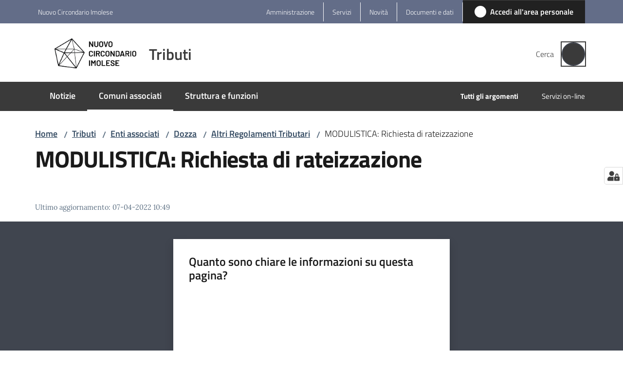

--- FILE ---
content_type: text/css; charset=UTF-8
request_url: https://www.nuovocircondarioimolese.it/static/css/subsites-tributi.70737bfe.chunk.css
body_size: 7359
content:
.primary-bg{background-color:#3954cc!important}.primary-color{color:#3954cc!important}.primary-border-color,.primary-border-color.border{border-color:#3954cc!important}.white-bg{background-color:#fff!important}.white-color{color:#fff!important}.white-border-color-,.white-border-color-.border{border-color:#fff!important}.primary-bg-a1{background-color:#fafafc!important}.primary-color-a1{color:#fafafc!important}.primary-border-color-a1,.primary-border-color-a1.border{border-color:#fafafc!important}.primary-bg-a2{background-color:#d7dcf5!important}.primary-color-a2{color:#d7dcf5!important}.primary-border-color-a2,.primary-border-color-a2.border{border-color:#d7dcf5!important}.primary-bg-a3{background-color:#abb7eb!important}.primary-color-a3{color:#abb7eb!important}.primary-border-color-a3,.primary-border-color-a3.border{border-color:#abb7eb!important}.primary-bg-a4{background-color:#8293e0!important}.primary-color-a4{color:#8293e0!important}.primary-border-color-a4,.primary-border-color-a4.border{border-color:#8293e0!important}.primary-bg-a5{background-color:#5c72d6!important}.primary-color-a5{color:#5c72d6!important}.primary-border-color-a5,.primary-border-color-a5.border{border-color:#5c72d6!important}.primary-bg-a6{background-color:#3954cc!important}.primary-color-a6{color:#3954cc!important}.primary-border-color-a6,.primary-border-color-a6.border{border-color:#3954cc!important}.primary-bg-a7{background-color:#324ab3!important}.primary-color-a7{color:#324ab3!important}.primary-border-color-a7,.primary-border-color-a7.border{border-color:#324ab3!important}.primary-bg-a8{background-color:#2b3f99!important}.primary-color-a8{color:#2b3f99!important}.primary-border-color-a8,.primary-border-color-a8.border{border-color:#2b3f99!important}.primary-bg-a9{background-color:#243580!important}.primary-color-a9{color:#243580!important}.primary-border-color-a9,.primary-border-color-a9.border{border-color:#243580!important}.primary-bg-a10{background-color:#1d2a66!important}.primary-color-a10{color:#1d2a66!important}.primary-border-color-a10,.primary-border-color-a10.border{border-color:#1d2a66!important}.primary-bg-a11{background-color:#15204d!important}.primary-color-a11{color:#15204d!important}.primary-border-color-a11,.primary-border-color-a11.border{border-color:#15204d!important}.primary-bg-a12{background-color:#0e1533!important}.primary-color-a12{color:#0e1533!important}.primary-border-color-a12,.primary-border-color-a12.border{border-color:#0e1533!important}.primary-bg-b1{background-color:#3954cc!important}.primary-color-b1{color:#3954cc!important}.primary-border-color-b1,.primary-border-color-b1.border{border-color:#3954cc!important}.primary-bg-b2{background-color:#4458b3!important}.primary-color-b2{color:#4458b3!important}.primary-border-color-b2,.primary-border-color-b2.border{border-color:#4458b3!important}.primary-bg-b3{background-color:#495899!important}.primary-color-b3{color:#495899!important}.primary-border-color-b3,.primary-border-color-b3.border{border-color:#495899!important}.primary-bg-b4{background-color:#4a547f!important}.primary-color-b4{color:#4a547f!important}.primary-border-color-b4,.primary-border-color-b4.border{border-color:#4a547f!important}.primary-bg-b5{background-color:#454b66!important}.primary-color-b5{color:#454b66!important}.primary-border-color-b5,.primary-border-color-b5.border{border-color:#454b66!important}.primary-bg-b6{background-color:#3c3f4d!important}.primary-color-b6{color:#3c3f4d!important}.primary-border-color-b6,.primary-border-color-b6.border{border-color:#3c3f4d!important}.primary-bg-b7{background-color:#2d2e33!important}.primary-color-b7{color:#2d2e33!important}.primary-border-color-b7,.primary-border-color-b7.border{border-color:#2d2e33!important}.primary-bg-b8{background-color:#191919!important}.primary-color-b8{color:#191919!important}.primary-border-color-b8,.primary-border-color-b8.border{border-color:#191919!important}.primary-bg-c1{background-color:#e3e6f5!important}.primary-color-c1{color:#e3e6f5!important}.primary-border-color-c1,.primary-border-color-c1.border{border-color:#e3e6f5!important}.primary-bg-c2{background-color:#d2d8f5!important}.primary-color-c2{color:#d2d8f5!important}.primary-border-color-c2,.primary-border-color-c2.border{border-color:#d2d8f5!important}.primary-bg-c3{background-color:#c0caf5!important}.primary-color-c3{color:#c0caf5!important}.primary-border-color-c3,.primary-border-color-c3.border{border-color:#c0caf5!important}.primary-bg-c4{background-color:#aebbf5!important}.primary-color-c4{color:#aebbf5!important}.primary-border-color-c4,.primary-border-color-c4.border{border-color:#aebbf5!important}.primary-bg-c5{background-color:#9dadf5!important}.primary-color-c5{color:#9dadf5!important}.primary-border-color-c5,.primary-border-color-c5.border{border-color:#9dadf5!important}.primary-bg-c6{background-color:#8b9ef5!important}.primary-color-c6{color:#8b9ef5!important}.primary-border-color-c6,.primary-border-color-c6.border{border-color:#8b9ef5!important}.primary-bg-c7{background-color:#7990f5!important}.primary-color-c7{color:#7990f5!important}.primary-border-color-c7,.primary-border-color-c7.border{border-color:#7990f5!important}.primary-bg-c8{background-color:#6882f5!important}.primary-color-c8{color:#6882f5!important}.primary-border-color-c8,.primary-border-color-c8.border{border-color:#6882f5!important}.primary-bg-c9{background-color:#5673f5!important}.primary-color-c9{color:#5673f5!important}.primary-border-color-c9,.primary-border-color-c9.border{border-color:#5673f5!important}.primary-bg-c10{background-color:#4565f5!important}.primary-color-c10{color:#4565f5!important}.primary-border-color-c10,.primary-border-color-c10.border{border-color:#4565f5!important}.primary-bg-c11{background-color:#3f5ce0!important}.primary-color-c11{color:#3f5ce0!important}.primary-border-color-c11,.primary-border-color-c11.border{border-color:#3f5ce0!important}.primary-bg-c12{background-color:#3954cc!important}.primary-color-c12{color:#3954cc!important}.primary-border-color-c12,.primary-border-color-c12.border{border-color:#3954cc!important}.analogue-1-bg{background-color:#3126ff!important}.analogue-1-color{color:#3126ff!important}.analogue-1-border-color-,.analogue-1-border-color-.border{border-color:#3126ff!important}.analogue-1-bg-a1{background-color:#e7e5ff!important}.analogue-1-color-a1{color:#e7e5ff!important}.analogue-1-border-color-a1,.analogue-1-border-color-a1.border{border-color:#e7e5ff!important}.analogue-1-bg-a2{background-color:#bbb8f5!important}.analogue-1-color-a2{color:#bbb8f5!important}.analogue-1-border-color-a2,.analogue-1-border-color-a2.border{border-color:#bbb8f5!important}.analogue-1-bg-a3{background-color:#918deb!important}.analogue-1-color-a3{color:#918deb!important}.analogue-1-border-color-a3,.analogue-1-border-color-a3.border{border-color:#918deb!important}.analogue-1-bg-a4{background-color:#6b65e0!important}.analogue-1-color-a4{color:#6b65e0!important}.analogue-1-border-color-a4,.analogue-1-border-color-a4.border{border-color:#6b65e0!important}.analogue-1-bg-a5{background-color:#4840d6!important}.analogue-1-color-a5{color:#4840d6!important}.analogue-1-border-color-a5,.analogue-1-border-color-a5.border{border-color:#4840d6!important}.analogue-1-bg-a6{background-color:#271fcc!important}.analogue-1-color-a6{color:#271fcc!important}.analogue-1-border-color-a6,.analogue-1-border-color-a6.border{border-color:#271fcc!important}.analogue-1-bg-a7{background-color:#221bb3!important}.analogue-1-color-a7{color:#221bb3!important}.analogue-1-border-color-a7,.analogue-1-border-color-a7.border{border-color:#221bb3!important}.analogue-1-bg-a8{background-color:#1d1799!important}.analogue-1-color-a8{color:#1d1799!important}.analogue-1-border-color-a8,.analogue-1-border-color-a8.border{border-color:#1d1799!important}.analogue-1-bg-a9{background-color:#191380!important}.analogue-1-color-a9{color:#191380!important}.analogue-1-border-color-a9,.analogue-1-border-color-a9.border{border-color:#191380!important}.analogue-1-bg-a10{background-color:#140f66!important}.analogue-1-color-a10{color:#140f66!important}.analogue-1-border-color-a10,.analogue-1-border-color-a10.border{border-color:#140f66!important}.analogue-1-bg-a11{background-color:#0f0b4d!important}.analogue-1-color-a11{color:#0f0b4d!important}.analogue-1-border-color-a11,.analogue-1-border-color-a11.border{border-color:#0f0b4d!important}.analogue-1-bg-a12{background-color:#0a0833!important}.analogue-1-color-a12{color:#0a0833!important}.analogue-1-border-color-a12,.analogue-1-border-color-a12.border{border-color:#0a0833!important}.analogue-2-bg{background-color:#0bd9d2!important}.analogue-2-color{color:#0bd9d2!important}.analogue-2-border-color-,.analogue-2-border-color-.border{border-color:#0bd9d2!important}.analogue-2-bg-a1{background-color:#ccfffd!important}.analogue-2-color-a1{color:#ccfffd!important}.analogue-2-border-color-a1,.analogue-2-border-color-a1.border{border-color:#ccfffd!important}.analogue-2-bg-a2{background-color:#9ff5f2!important}.analogue-2-color-a2{color:#9ff5f2!important}.analogue-2-border-color-a2,.analogue-2-border-color-a2.border{border-color:#9ff5f2!important}.analogue-2-bg-a3{background-color:#75ebe7!important}.analogue-2-color-a3{color:#75ebe7!important}.analogue-2-border-color-a3,.analogue-2-border-color-a3.border{border-color:#75ebe7!important}.analogue-2-bg-a4{background-color:#4fe0dc!important}.analogue-2-color-a4{color:#4fe0dc!important}.analogue-2-border-color-a4,.analogue-2-border-color-a4.border{border-color:#4fe0dc!important}.analogue-2-bg-a5{background-color:#2bd6d0!important}.analogue-2-color-a5{color:#2bd6d0!important}.analogue-2-border-color-a5,.analogue-2-border-color-a5.border{border-color:#2bd6d0!important}.analogue-2-bg-a6{background-color:#0accc6!important}.analogue-2-color-a6{color:#0accc6!important}.analogue-2-border-color-a6,.analogue-2-border-color-a6.border{border-color:#0accc6!important}.analogue-2-bg-a7{background-color:#09b3ad!important}.analogue-2-color-a7{color:#09b3ad!important}.analogue-2-border-color-a7,.analogue-2-border-color-a7.border{border-color:#09b3ad!important}.analogue-2-bg-a8{background-color:#089994!important}.analogue-2-color-a8{color:#089994!important}.analogue-2-border-color-a8,.analogue-2-border-color-a8.border{border-color:#089994!important}.analogue-2-bg-a9{background-color:#06807b!important}.analogue-2-color-a9{color:#06807b!important}.analogue-2-border-color-a9,.analogue-2-border-color-a9.border{border-color:#06807b!important}.analogue-2-bg-a10{background-color:#056663!important}.analogue-2-color-a10{color:#056663!important}.analogue-2-border-color-a10,.analogue-2-border-color-a10.border{border-color:#056663!important}.analogue-2-bg-a11{background-color:#044d4a!important}.analogue-2-color-a11{color:#044d4a!important}.analogue-2-border-color-a11,.analogue-2-border-color-a11.border{border-color:#044d4a!important}.analogue-2-bg-a12{background-color:#033331!important}.analogue-2-color-a12{color:#033331!important}.analogue-2-border-color-a12,.analogue-2-border-color-a12.border{border-color:#033331!important}.complementary-1-bg{background-color:#f73e5a!important}.complementary-1-color{color:#f90!important}.complementary-1-border-color-,.complementary-1-border-color-.border{border-color:#f73e5a!important}.complementary-1-bg-a1{background-color:#fffcfd!important}.complementary-1-color-a1{color:#fffcfd!important}.complementary-1-border-color-a1,.complementary-1-border-color-a1.border{border-color:#fffcfd!important}.complementary-1-bg-a2{background-color:#f5d0d6!important}.complementary-1-color-a2{color:#f5d0d6!important}.complementary-1-border-color-a2,.complementary-1-border-color-a2.border{border-color:#f5d0d6!important}.complementary-1-bg-a3{background-color:#eba4af!important}.complementary-1-color-a3{color:#eba4af!important}.complementary-1-border-color-a3,.complementary-1-border-color-a3.border{border-color:#eba4af!important}.complementary-1-bg-a4{background-color:#e07b8b!important}.complementary-1-color-a4{color:#e07b8b!important}.complementary-1-border-color-a4,.complementary-1-border-color-a4.border{border-color:#e07b8b!important}.complementary-1-bg-a5{background-color:#d65669!important}.complementary-1-color-a5{color:#d65669!important}.complementary-1-border-color-a5,.complementary-1-border-color-a5.border{border-color:#d65669!important}.complementary-1-bg-a6{background-color:#cc334a!important}.complementary-1-color-a6{color:#cc334a!important}.complementary-1-border-color-a6,.complementary-1-border-color-a6.border{border-color:#cc334a!important}.complementary-1-bg-a7{background-color:#b32d41!important}.complementary-1-color-a7{color:#b32d41!important}.complementary-1-border-color-a7,.complementary-1-border-color-a7.border{border-color:#b32d41!important}.complementary-1-bg-a8{background-color:#992637!important}.complementary-1-color-a8{color:#992637!important}.complementary-1-border-color-a8,.complementary-1-border-color-a8.border{border-color:#992637!important}.complementary-1-bg-a9{background-color:#80202e!important}.complementary-1-color-a9{color:#80202e!important}.complementary-1-border-color-a9,.complementary-1-border-color-a9.border{border-color:#80202e!important}.complementary-1-bg-a10{background-color:#661925!important}.complementary-1-color-a10{color:#661925!important}.complementary-1-border-color-a10,.complementary-1-border-color-a10.border{border-color:#661925!important}.complementary-1-bg-a11{background-color:#4d131c!important}.complementary-1-color-a11{color:#4d131c!important}.complementary-1-border-color-a11,.complementary-1-border-color-a11.border{border-color:#4d131c!important}.complementary-1-bg-a12{background-color:#330d12!important}.complementary-1-color-a12{color:#330d12!important}.complementary-1-border-color-a12,.complementary-1-border-color-a12.border{border-color:#330d12!important}.complementary-2-bg{background-color:#f90!important}.complementary-2-color{color:#f90!important}.complementary-2-border-color-,.complementary-2-border-color-.border{border-color:#f90!important}.complementary-2-bg-a1{background-color:#ffe6bf!important}.complementary-2-color-a1{color:#ffe6bf!important}.complementary-2-border-color-a1,.complementary-2-border-color-a1.border{border-color:#ffe6bf!important}.complementary-2-bg-a2{background-color:#f5ce93!important}.complementary-2-color-a2{color:#f5ce93!important}.complementary-2-border-color-a2,.complementary-2-border-color-a2.border{border-color:#f5ce93!important}.complementary-2-bg-a3{background-color:#ebb76a!important}.complementary-2-color-a3{color:#ebb76a!important}.complementary-2-border-color-a3,.complementary-2-border-color-a3.border{border-color:#ebb76a!important}.complementary-2-bg-a4{background-color:#e0a243!important}.complementary-2-color-a4{color:#e0a243!important}.complementary-2-border-color-a4,.complementary-2-border-color-a4.border{border-color:#e0a243!important}.complementary-2-bg-a5{background-color:#d68d20!important}.complementary-2-color-a5{color:#d68d20!important}.complementary-2-border-color-a5,.complementary-2-border-color-a5.border{border-color:#d68d20!important}.complementary-2-bg-a6{background-color:#cc7a00!important}.complementary-2-color-a6{color:#cc7a00!important}.complementary-2-border-color-a6,.complementary-2-border-color-a6.border{border-color:#cc7a00!important}.complementary-2-bg-a7{background-color:#b36b00!important}.complementary-2-color-a7{color:#b36b00!important}.complementary-2-border-color-a7,.complementary-2-border-color-a7.border{border-color:#b36b00!important}.complementary-2-bg-a8{background-color:#995c00!important}.complementary-2-color-a8{color:#995c00!important}.complementary-2-border-color-a8,.complementary-2-border-color-a8.border{border-color:#995c00!important}.complementary-2-bg-a9{background-color:#804d00!important}.complementary-2-color-a9{color:#804d00!important}.complementary-2-border-color-a9,.complementary-2-border-color-a9.border{border-color:#804d00!important}.complementary-2-bg-a10{background-color:#663d00!important}.complementary-2-color-a10{color:#663d00!important}.complementary-2-border-color-a10,.complementary-2-border-color-a10.border{border-color:#663d00!important}.complementary-2-bg-a11{background-color:#4d2e00!important}.complementary-2-color-a11{color:#4d2e00!important}.complementary-2-border-color-a11,.complementary-2-border-color-a11.border{border-color:#4d2e00!important}.complementary-2-bg-a12{background-color:#331f00!important}.complementary-2-color-a12{color:#331f00!important}.complementary-2-border-color-a12,.complementary-2-border-color-a12.border{border-color:#331f00!important}.complementary-3-bg{background-color:#00cf86!important}.complementary-3-color{color:#00cf86!important}.complementary-3-border-color-,.complementary-3-border-color-.border{border-color:#00cf86!important}.complementary-3-bg-a1{background-color:#bfffe9!important}.complementary-3-color-a1{color:#bfffe9!important}.complementary-3-border-color-a1,.complementary-3-border-color-a1.border{border-color:#bfffe9!important}.complementary-3-bg-a2{background-color:#93f5d3!important}.complementary-3-color-a2{color:#93f5d3!important}.complementary-3-border-color-a2,.complementary-3-border-color-a2.border{border-color:#93f5d3!important}.complementary-3-bg-a3{background-color:#6aebbd!important}.complementary-3-color-a3{color:#6aebbd!important}.complementary-3-border-color-a3,.complementary-3-border-color-a3.border{border-color:#6aebbd!important}.complementary-3-bg-a4{background-color:#43e0a9!important}.complementary-3-color-a4{color:#43e0a9!important}.complementary-3-border-color-a4,.complementary-3-border-color-a4.border{border-color:#43e0a9!important}.complementary-3-bg-a5{background-color:#20d696!important}.complementary-3-color-a5{color:#20d696!important}.complementary-3-border-color-a5,.complementary-3-border-color-a5.border{border-color:#20d696!important}.complementary-3-bg-a6{background-color:#00cc85!important}.complementary-3-color-a6{color:#00cc85!important}.complementary-3-border-color-a6,.complementary-3-border-color-a6.border{border-color:#00cc85!important}.complementary-3-bg-a7{background-color:#00b374!important}.complementary-3-color-a7{color:#00b374!important}.complementary-3-border-color-a7,.complementary-3-border-color-a7.border{border-color:#00b374!important}.complementary-3-bg-a8{background-color:#009963!important}.complementary-3-color-a8{color:#009963!important}.complementary-3-border-color-a8,.complementary-3-border-color-a8.border{border-color:#009963!important}.complementary-3-bg-a9{background-color:#008053!important}.complementary-3-color-a9{color:#008053!important}.complementary-3-border-color-a9,.complementary-3-border-color-a9.border{border-color:#008053!important}.complementary-3-bg-a10{background-color:#006642!important}.complementary-3-color-a10{color:#006642!important}.complementary-3-border-color-a10,.complementary-3-border-color-a10.border{border-color:#006642!important}.complementary-3-bg-a11{background-color:#004d32!important}.complementary-3-color-a11{color:#004d32!important}.complementary-3-border-color-a11,.complementary-3-border-color-a11.border{border-color:#004d32!important}.complementary-3-bg-a12{background-color:#003321!important}.complementary-3-color-a12{color:#003321!important}.complementary-3-border-color-a12,.complementary-3-border-color-a12.border{border-color:#003321!important}.analogue-1-bg-b1{background-color:#3126ff!important}.analogue-1-color-b1{color:#3126ff!important}.analogue-1-border-color-b1,.analogue-1-border-color-b1.border{border-color:#3126ff!important}.analogue-1-bg-b2{background-color:#4239e6!important}.analogue-1-color-b2{color:#4239e6!important}.analogue-1-border-color-b2,.analogue-1-border-color-b2.border{border-color:#4239e6!important}.analogue-1-bg-b3{background-color:#4e47cc!important}.analogue-1-color-b3{color:#4e47cc!important}.analogue-1-border-color-b3,.analogue-1-border-color-b3.border{border-color:#4e47cc!important}.analogue-1-bg-b4{background-color:#5550b2!important}.analogue-1-color-b4{color:#5550b2!important}.analogue-1-border-color-b4,.analogue-1-border-color-b4.border{border-color:#5550b2!important}.analogue-1-bg-b5{background-color:#585499!important}.analogue-1-color-b5{color:#585499!important}.analogue-1-border-color-b5,.analogue-1-border-color-b5.border{border-color:#585499!important}.analogue-1-bg-b6{background-color:#55537f!important}.analogue-1-color-b6{color:#55537f!important}.analogue-1-border-color-b6,.analogue-1-border-color-b6.border{border-color:#55537f!important}.analogue-1-bg-b7{background-color:#4e4d66!important}.analogue-1-color-b7{color:#4e4d66!important}.analogue-1-border-color-b7,.analogue-1-border-color-b7.border{border-color:#4e4d66!important}.analogue-1-bg-b8{background-color:#42414c!important}.analogue-1-color-b8{color:#42414c!important}.analogue-1-border-color-b8,.analogue-1-border-color-b8.border{border-color:#42414c!important}.analogue-2-bg-b1{background-color:#0bd9d2!important}.analogue-2-color-b1{color:#0bd9d2!important}.analogue-2-border-color-b1,.analogue-2-border-color-b1.border{border-color:#0bd9d2!important}.analogue-2-bg-b2{background-color:#1dbfba!important}.analogue-2-color-b2{color:#1dbfba!important}.analogue-2-border-color-b2,.analogue-2-border-color-b2.border{border-color:#1dbfba!important}.analogue-2-bg-b3{background-color:#29a6a2!important}.analogue-2-color-b3{color:#29a6a2!important}.analogue-2-border-color-b3,.analogue-2-border-color-b3.border{border-color:#29a6a2!important}.analogue-2-bg-b4{background-color:#318c89!important}.analogue-2-color-b4{color:#318c89!important}.analogue-2-border-color-b4,.analogue-2-border-color-b4.border{border-color:#318c89!important}.analogue-2-bg-b5{background-color:#347371!important}.analogue-2-color-b5{color:#347371!important}.analogue-2-border-color-b5,.analogue-2-border-color-b5.border{border-color:#347371!important}.analogue-2-bg-b6{background-color:#315958!important}.analogue-2-color-b6{color:#315958!important}.analogue-2-border-color-b6,.analogue-2-border-color-b6.border{border-color:#315958!important}.analogue-2-bg-b7{background-color:#29403f!important}.analogue-2-color-b7{color:#29403f!important}.analogue-2-border-color-b7,.analogue-2-border-color-b7.border{border-color:#29403f!important}.analogue-2-bg-b8{background-color:#1d2626!important}.analogue-2-color-b8{color:#1d2626!important}.analogue-2-border-color-b8,.analogue-2-border-color-b8.border{border-color:#1d2626!important}.complementary-1-bg-b1{background-color:#f73e5a!important}.complementary-1-color-b1{color:#f73e5a!important}.complementary-1-border-color-b1,.complementary-1-border-color-b1.border{border-color:#f73e5a!important}.complementary-1-bg-b2{background-color:#de4e63!important}.complementary-1-color-b2{color:#de4e63!important}.complementary-1-border-color-b2,.complementary-1-border-color-b2.border{border-color:#de4e63!important}.complementary-1-bg-b3{background-color:#c45869!important}.complementary-1-color-b3{color:#c45869!important}.complementary-1-border-color-b3,.complementary-1-border-color-b3.border{border-color:#c45869!important}.complementary-1-bg-b4{background-color:#ab5e69!important}.complementary-1-color-b4{color:#ab5e69!important}.complementary-1-border-color-b4,.complementary-1-border-color-b4.border{border-color:#ab5e69!important}.complementary-1-bg-b5{background-color:#915e66!important}.complementary-1-color-b5{color:#915e66!important}.complementary-1-border-color-b5,.complementary-1-border-color-b5.border{border-color:#915e66!important}.complementary-1-bg-b6{background-color:#785a5e!important}.complementary-1-color-b6{color:#785a5e!important}.complementary-1-border-color-b6,.complementary-1-border-color-b6.border{border-color:#785a5e!important}.complementary-1-bg-b7{background-color:#5e5052!important}.complementary-1-color-b7{color:#5e5052!important}.complementary-1-border-color-b7,.complementary-1-border-color-b7.border{border-color:#5e5052!important}.complementary-1-bg-b8{background-color:#454142!important}.complementary-1-color-b8{color:#454142!important}.complementary-1-border-color-b8,.complementary-1-border-color-b8.border{border-color:#454142!important}.complementary-2-bg-b1{background-color:#f90!important}.complementary-2-color-b1{color:#f90!important}.complementary-2-border-color-b1,.complementary-2-border-color-b1.border{border-color:#f90!important}.complementary-2-bg-b2{background-color:#e69317!important}.complementary-2-color-b2{color:#e69317!important}.complementary-2-border-color-b2,.complementary-2-border-color-b2.border{border-color:#e69317!important}.complementary-2-bg-b3{background-color:#cc8b29!important}.complementary-2-color-b3{color:#cc8b29!important}.complementary-2-border-color-b3,.complementary-2-border-color-b3.border{border-color:#cc8b29!important}.complementary-2-bg-b4{background-color:#b38136!important}.complementary-2-color-b4{color:#b38136!important}.complementary-2-border-color-b4,.complementary-2-border-color-b4.border{border-color:#b38136!important}.complementary-2-bg-b5{background-color:#99743d!important}.complementary-2-color-b5{color:#99743d!important}.complementary-2-border-color-b5,.complementary-2-border-color-b5.border{border-color:#99743d!important}.complementary-2-bg-b6{background-color:#7f6640!important}.complementary-2-color-b6{color:#7f6640!important}.complementary-2-border-color-b6,.complementary-2-border-color-b6.border{border-color:#7f6640!important}.complementary-2-bg-b7{background-color:#66563d!important}.complementary-2-color-b7{color:#66563d!important}.complementary-2-border-color-b7,.complementary-2-border-color-b7.border{border-color:#66563d!important}.complementary-2-bg-b8{background-color:#4c4336!important}.complementary-2-color-b8{color:#4c4336!important}.complementary-2-border-color-b8,.complementary-2-border-color-b8.border{border-color:#4c4336!important}.complementary-3-bg-b1{background-color:#00cf86!important}.complementary-3-color-b1{color:#00cf86!important}.complementary-3-border-color-b1,.complementary-3-border-color-b1.border{border-color:#00cf86!important}.complementary-3-bg-b2{background-color:#12b57c!important}.complementary-3-color-b2{color:#12b57c!important}.complementary-3-border-color-b2,.complementary-3-border-color-b2.border{border-color:#12b57c!important}.complementary-3-bg-b3{background-color:#1f9c70!important}.complementary-3-color-b3{color:#1f9c70!important}.complementary-3-border-color-b3,.complementary-3-border-color-b3.border{border-color:#1f9c70!important}.complementary-3-bg-b4{background-color:#278262!important}.complementary-3-color-b4{color:#278262!important}.complementary-3-border-color-b4,.complementary-3-border-color-b4.border{border-color:#278262!important}.complementary-3-bg-b5{background-color:#2a6953!important}.complementary-3-color-b5{color:#2a6953!important}.complementary-3-border-color-b5,.complementary-3-border-color-b5.border{border-color:#2a6953!important}.complementary-3-bg-b6{background-color:#284f41!important}.complementary-3-color-b6{color:#284f41!important}.complementary-3-border-color-b6,.complementary-3-border-color-b6.border{border-color:#284f41!important}.complementary-3-bg-b7{background-color:#20362e!important}.complementary-3-color-b7{color:#20362e!important}.complementary-3-border-color-b7,.complementary-3-border-color-b7.border{border-color:#20362e!important}.complementary-3-bg-b8{background-color:#141c19!important}.complementary-3-color-b8{color:#141c19!important}.complementary-3-border-color-b8,.complementary-3-border-color-b8.border{border-color:#141c19!important}.neutral-1-bg{background-color:#17324d!important}.neutral-1-color{color:#17324d!important}.neutral-1-border-color-,.neutral-1-border-color-.border{border-color:#17324d!important}.neutral-1-bg-a1{background-color:#ebeced!important}.neutral-1-color-a1{color:#ebeced!important}.neutral-1-border-color-a1,.neutral-1-border-color-a1.border{border-color:#ebeced!important}.neutral-1-bg-a2{background-color:#d9dadb!important}.neutral-1-color-a2{color:#d9dadb!important}.neutral-1-border-color-a2,.neutral-1-border-color-a2.border{border-color:#d9dadb!important}.neutral-1-bg-a3{background-color:#c5c7c9!important}.neutral-1-color-a3{color:#c5c7c9!important}.neutral-1-border-color-a3,.neutral-1-border-color-a3.border{border-color:#c5c7c9!important}.neutral-1-bg-a4{background-color:#adb2b8!important}.neutral-1-color-a4{color:#adb2b8!important}.neutral-1-border-color-a4,.neutral-1-border-color-a4.border{border-color:#adb2b8!important}.neutral-1-bg-a5{background-color:#959da6!important}.neutral-1-color-a5{color:#959da6!important}.neutral-1-border-color-a5,.neutral-1-border-color-a5.border{border-color:#959da6!important}.neutral-1-bg-a6{background-color:#768594!important}.neutral-1-color-a6{color:#768594!important}.neutral-1-border-color-a6,.neutral-1-border-color-a6.border{border-color:#768594!important}.neutral-1-bg-a7{background-color:#5b6f82!important}.neutral-1-color-a7{color:#5b6f82!important}.neutral-1-border-color-a7,.neutral-1-border-color-a7.border{border-color:#5b6f82!important}.neutral-1-bg-a8{background-color:#435a70!important}.neutral-1-color-a8{color:#435a70!important}.neutral-1-border-color-a8,.neutral-1-border-color-a8.border{border-color:#435a70!important}.neutral-1-bg-a9{background-color:#2f475e!important}.neutral-1-color-a9{color:#2f475e!important}.neutral-1-border-color-a9,.neutral-1-border-color-a9.border{border-color:#2f475e!important}.neutral-1-bg-a10{background-color:#17324d!important}.neutral-1-color-a10{color:#17324d!important}.neutral-1-border-color-a10,.neutral-1-border-color-a10.border{border-color:#17324d!important}.neutral-2-bg{background-color:#e6ecf2!important}.neutral-2-color{color:#e6ecf2!important}.neutral-2-border-color-{border-color:#e6ecf2}.neutral-2-bg-b1{background-color:#e6ecf2!important}.neutral-2-color-b1{color:#e6ecf2!important}.neutral-2-border-color-b1,.neutral-2-border-color-b1.border{border-color:#e6ecf2!important}.neutral-2-bg-b2{background-color:#c2c7cc!important}.neutral-2-color-b2{color:#c2c7cc!important}.neutral-2-border-color-b2,.neutral-2-border-color-b2.border{border-color:#c2c7cc!important}.neutral-2-bg-b3{background-color:#9da2a6!important}.neutral-2-color-b3{color:#9da2a6!important}.neutral-2-border-color-b3,.neutral-2-border-color-b3.border{border-color:#9da2a6!important}.neutral-2-bg-b4{background-color:#797c7f!important}.neutral-2-color-b4{color:#797c7f!important}.neutral-2-border-color-b4,.neutral-2-border-color-b4.border{border-color:#797c7f!important}.neutral-2-bg-b5{background-color:#565759!important}.neutral-2-color-b5{color:#565759!important}.neutral-2-border-color-b5,.neutral-2-border-color-b5.border{border-color:#565759!important}.neutral-2-bg-b6{background-color:#2f3133!important}.neutral-2-color-b6{color:#2f3133!important}.neutral-2-border-color-b6,.neutral-2-border-color-b6.border{border-color:#2f3133!important}.neutral-2-bg-b7{background-color:#0c0c0d!important}.neutral-2-color-b7{color:#0c0c0d!important}.neutral-2-border-color-b7,.neutral-2-border-color-b7.border{border-color:#0c0c0d!important}.neutral-2-bg-a1{background-color:#e6ecf2!important}.neutral-2-color-a1{color:#e6ecf2!important}.neutral-2-border-color-a1,.neutral-2-border-color-a1.border{border-color:#e6ecf2!important}.neutral-2-bg-a2{background-color:#bcc4cc!important}.neutral-2-color-a2{color:#bcc4cc!important}.neutral-2-border-color-a2,.neutral-2-border-color-a2.border{border-color:#bcc4cc!important}.neutral-2-bg-a3{background-color:#9aa0a6!important}.neutral-2-color-a3{color:#9aa0a6!important}.neutral-2-border-color-a3,.neutral-2-border-color-a3.border{border-color:#9aa0a6!important}.neutral-2-bg-a4{background-color:#777b80!important}.neutral-2-color-a4{color:#777b80!important}.neutral-2-border-color-a4,.neutral-2-border-color-a4.border{border-color:#777b80!important}.neutral-2-bg-a5{background-color:#535659!important}.neutral-2-color-a5{color:#535659!important}.neutral-2-border-color-a5,.neutral-2-border-color-a5.border{border-color:#535659!important}.neutral-2-bg-a6{background-color:#2f3133!important}.neutral-2-color-a6{color:#2f3133!important}.neutral-2-border-color-a6,.neutral-2-border-color-a6.border{border-color:#2f3133!important}.neutral-2-bg-a7{background-color:#171819!important}.neutral-2-color-a7{color:#171819!important}.neutral-2-border-color-a7,.neutral-2-border-color-a7.border{border-color:#171819!important}.lightgrey-bg-a1{background-color:#d8d9da!important}.lightgrey-color-a1{color:#d8d9da!important}.lightgrey-border-color-a1,.lightgrey-border-color-a1.border{border-color:#d8d9da!important}.lightgrey-bg-a2{background-color:#edf5fc!important}.lightgrey-color-a2{color:#edf5fc!important}.lightgrey-border-color-a2,.lightgrey-border-color-a2.border{border-color:#edf5fc!important}.lightgrey-bg-a3{background-color:#f3f7fc!important}.lightgrey-color-a3{color:#f3f7fc!important}.lightgrey-border-color-a3,.lightgrey-border-color-a3.border{border-color:#f3f7fc!important}.lightgrey-bg-a4{background-color:#f5f9fc!important}.lightgrey-color-a4{color:#f5f9fc!important}.lightgrey-border-color-a4,.lightgrey-border-color-a4.border{border-color:#f5f9fc!important}.lightgrey-bg-b1{background-color:#f3f7fc!important}.lightgrey-color-b1{color:#f3f7fc!important}.lightgrey-border-color-b1,.lightgrey-border-color-b1.border{border-color:#f3f7fc!important}.lightgrey-bg-b2{background-color:#ebf2fa!important}.lightgrey-color-b2{color:#ebf2fa!important}.lightgrey-border-color-b2,.lightgrey-border-color-b2.border{border-color:#ebf2fa!important}.lightgrey-bg-b3{background-color:#edf4fa!important}.lightgrey-color-b3{color:#edf4fa!important}.lightgrey-border-color-b3,.lightgrey-border-color-b3.border{border-color:#edf4fa!important}.lightgrey-bg-b4{background-color:#f2f6fa!important}.lightgrey-color-b4{color:#f2f6fa!important}.lightgrey-border-color-b4,.lightgrey-border-color-b4.border{border-color:#f2f6fa!important}.lightgrey-bg-c1{background-color:#f7f9fa!important}.lightgrey-color-c1{color:#f7f9fa!important}.lightgrey-border-color-c1,.lightgrey-border-color-c1.border{border-color:#f7f9fa!important}.lightgrey-bg-c2{background-color:#f3f7fc!important}.lightgrey-color-c2{color:#f3f7fc!important}.lightgrey-border-color-c2,.lightgrey-border-color-c2.border{border-color:#f3f7fc!important}@media (min-width:992px){body.subsite-tributi .it-header-wrapper.it-header-sticky.is-sticky .it-header-navbar-wrapper .menu-wrapper .it-brand-wrapper.cloned a,body.subsite-tributi .public-ui .it-header-wrapper.it-header-sticky.is-sticky .it-header-navbar-wrapper .menu-wrapper .it-brand-wrapper.cloned a{color:#fff}body.subsite-tributi .it-header-wrapper.it-header-sticky.is-sticky .it-header-navbar-wrapper .menu-wrapper .it-brand-wrapper.cloned a .icon,body.subsite-tributi .public-ui .it-header-wrapper.it-header-sticky.is-sticky .it-header-navbar-wrapper .menu-wrapper .it-brand-wrapper.cloned a .icon{fill:#fff}body.subsite-tributi .it-header-wrapper.it-header-sticky.is-sticky .it-header-navbar-wrapper .menu-wrapper .it-search-wrapper,body.subsite-tributi .public-ui .it-header-wrapper.it-header-sticky.is-sticky .it-header-navbar-wrapper .menu-wrapper .it-search-wrapper{color:#fff}body.subsite-tributi .it-header-wrapper.it-header-sticky.is-sticky .it-header-navbar-wrapper .menu-wrapper .it-search-wrapper a.rounded-icon svg,body.subsite-tributi .public-ui .it-header-wrapper.it-header-sticky.is-sticky .it-header-navbar-wrapper .menu-wrapper .it-search-wrapper a.rounded-icon svg{fill:#fff}}body.subsite-tributi .it-header-wrapper .it-header-center-wrapper,body.subsite-tributi .public-ui .it-header-wrapper .it-header-center-wrapper{background-color:#3a3a3a}body.subsite-tributi .it-header-wrapper .it-header-center-wrapper .it-header-center-content-wrapper .it-brand-wrapper a,body.subsite-tributi .public-ui .it-header-wrapper .it-header-center-wrapper .it-header-center-content-wrapper .it-brand-wrapper a{color:#fff}body.subsite-tributi .it-header-wrapper .it-header-center-wrapper .it-header-center-content-wrapper .it-brand-wrapper a .icon,body.subsite-tributi .public-ui .it-header-wrapper .it-header-center-wrapper .it-header-center-content-wrapper .it-brand-wrapper a .icon{display:flex;align-items:center;margin-bottom:0;color:#fff;fill:#fff}body.subsite-tributi .it-header-wrapper .it-header-center-wrapper .it-header-center-content-wrapper .it-right-zone,body.subsite-tributi .public-ui .it-header-wrapper .it-header-center-wrapper .it-header-center-content-wrapper .it-right-zone{color:#fff}body.subsite-tributi .it-header-wrapper .it-header-center-wrapper .it-header-center-content-wrapper .it-right-zone .it-socials ul .icon,body.subsite-tributi .public-ui .it-header-wrapper .it-header-center-wrapper .it-header-center-content-wrapper .it-right-zone .it-socials ul .icon{color:#fff;fill:#fff}body.subsite-tributi .it-header-wrapper .it-header-center-wrapper .it-header-center-content-wrapper .it-search-wrapper a.search-link,body.subsite-tributi .public-ui .it-header-wrapper .it-header-center-wrapper .it-header-center-content-wrapper .it-search-wrapper a.search-link{outline:2px solid #3a3a3a!important}body.subsite-tributi .it-header-wrapper .it-header-center-wrapper .it-header-center-content-wrapper .it-search-wrapper a.rounded-icon svg,body.subsite-tributi .public-ui .it-header-wrapper .it-header-center-wrapper .it-header-center-content-wrapper .it-search-wrapper a.rounded-icon svg{fill:#fff}@media (min-width:992px){body.subsite-tributi .it-header-wrapper .it-header-center-wrapper .it-header-center-content-wrapper .it-right-zone .it-socials ul a:hover svg,body.subsite-tributi .public-ui .it-header-wrapper .it-header-center-wrapper .it-header-center-content-wrapper .it-right-zone .it-socials ul a:hover svg{color:#f2f2f2;fill:#f2f2f2}body.subsite-tributi .it-header-wrapper .it-header-center-wrapper .it-header-center-content-wrapper .it-search-wrapper a.rounded-icon svg,body.subsite-tributi .public-ui .it-header-wrapper .it-header-center-wrapper .it-header-center-content-wrapper .it-search-wrapper a.rounded-icon svg{fill:#fff}}body.subsite-tributi .it-header-wrapper .it-brand-text,body.subsite-tributi .it-header-wrapper .it-brand-text h1,body.subsite-tributi .it-header-wrapper .it-brand-text h2,body.subsite-tributi .it-header-wrapper .it-brand-text h3,body.subsite-tributi .it-header-wrapper .it-brand-text h4,body.subsite-tributi .it-header-wrapper .it-brand-text h5,body.subsite-tributi .it-header-wrapper .it-brand-text h6,body.subsite-tributi .public-ui .it-header-wrapper .it-brand-text,body.subsite-tributi .public-ui .it-header-wrapper .it-brand-text h1,body.subsite-tributi .public-ui .it-header-wrapper .it-brand-text h2,body.subsite-tributi .public-ui .it-header-wrapper .it-brand-text h3,body.subsite-tributi .public-ui .it-header-wrapper .it-brand-text h4,body.subsite-tributi .public-ui .it-header-wrapper .it-brand-text h5,body.subsite-tributi .public-ui .it-header-wrapper .it-brand-text h6{color:#fff}@media (max-width:992px){body.subsite-tributi .navbar .navbar-collapsable .menu-wrapper .it-brand-text h2,body.subsite-tributi .public-ui .navbar .navbar-collapsable .menu-wrapper .it-brand-text h2{font-size:1.5rem}body.subsite-tributi .navbar .navbar-collapsable .menu-wrapper .it-brand-text h3,body.subsite-tributi .public-ui .navbar .navbar-collapsable .menu-wrapper .it-brand-text h3{font-size:1rem}body.subsite-tributi .it-header-wrapper .menu-wrapper .it-brand-text,body.subsite-tributi .it-header-wrapper .menu-wrapper .it-brand-text h1,body.subsite-tributi .it-header-wrapper .menu-wrapper .it-brand-text h2,body.subsite-tributi .it-header-wrapper .menu-wrapper .it-brand-text h3,body.subsite-tributi .it-header-wrapper .menu-wrapper .it-brand-text h4,body.subsite-tributi .it-header-wrapper .menu-wrapper .it-brand-text h5,body.subsite-tributi .it-header-wrapper .menu-wrapper .it-brand-text h6,body.subsite-tributi .public-ui .it-header-wrapper .menu-wrapper .it-brand-text,body.subsite-tributi .public-ui .it-header-wrapper .menu-wrapper .it-brand-text h1,body.subsite-tributi .public-ui .it-header-wrapper .menu-wrapper .it-brand-text h2,body.subsite-tributi .public-ui .it-header-wrapper .menu-wrapper .it-brand-text h3,body.subsite-tributi .public-ui .it-header-wrapper .menu-wrapper .it-brand-text h4,body.subsite-tributi .public-ui .it-header-wrapper .menu-wrapper .it-brand-text h5,body.subsite-tributi .public-ui .it-header-wrapper .menu-wrapper .it-brand-text h6{color:#3a3a3a}}@media (min-width:992px){body.subsite-tributi .it-header-wrapper .it-header-navbar-wrapper,body.subsite-tributi .public-ui .it-header-wrapper .it-header-navbar-wrapper{background:#3a3a3a}}@media (max-width:576px){body.subsite-tributi .it-header-wrapper .it-nav-wrapper .it-header-navbar-wrapper,body.subsite-tributi .public-ui .it-header-wrapper .it-nav-wrapper .it-header-navbar-wrapper{margin-right:.8rem;margin-left:.8rem}body.subsite-tributi .it-header-wrapper .it-nav-wrapper .it-header-navbar-wrapper nav,body.subsite-tributi .public-ui .it-header-wrapper .it-nav-wrapper .it-header-navbar-wrapper nav{padding-right:0;padding-left:0}}body.subsite-tributi.cms-ui .public-ui .it-header-slim-wrapper .it-header-slim-wrapper-content a,body.subsite-tributi.cms-ui .public-ui .it-header-slim-wrapper .it-header-slim-wrapper-content a:hover,body.subsite-tributi .public-ui.cms-ui .public-ui .it-header-slim-wrapper .it-header-slim-wrapper-content a,body.subsite-tributi .public-ui.cms-ui .public-ui .it-header-slim-wrapper .it-header-slim-wrapper-content a:hover{color:#fff}@media (min-width:768px){body.subsite-tributi .parent-site-menu,body.subsite-tributi .public-ui .parent-site-menu{flex-wrap:nowrap;justify-content:flex-end}body.subsite-tributi .parent-site-menu li.nav-item,body.subsite-tributi .public-ui .parent-site-menu li.nav-item{display:flex;max-width:10rem;align-items:center}}@media (max-width:992px){body.subsite-tributi .parent-site-menu li.nav-item a.nav-link,body.subsite-tributi .public-ui .parent-site-menu li.nav-item a.nav-link{color:#fff}}body.subsite-tributi .navbar .navbar-collapsable .navbar-nav li a.nav-link,body.subsite-tributi .public-ui .navbar .navbar-collapsable .navbar-nav li a.nav-link{color:#fff}body.subsite-tributi .navbar .navbar-collapsable .navbar-nav li a.nav-link.active,body.subsite-tributi .public-ui .navbar .navbar-collapsable .navbar-nav li a.nav-link.active{border-left-color:#fff}body.subsite-tributi .navbar .dropdown-menu .link-list-wrapper ul li a.list-item.active,body.subsite-tributi .public-ui .navbar .dropdown-menu .link-list-wrapper ul li a.list-item.active{color:#3a3a3a}body.subsite-tributi .navbar .dropdown-menu .link-list-wrapper ul li a span,body.subsite-tributi .public-ui .navbar .dropdown-menu .link-list-wrapper ul li a span{color:#212121}body.subsite-tributi .navbar .dropdown-menu .link-list-wrapper ul li a i,body.subsite-tributi .public-ui .navbar .dropdown-menu .link-list-wrapper ul li a i{color:#3a3a3a}body.subsite-tributi .custom-navbar-toggler span,body.subsite-tributi .public-ui .custom-navbar-toggler span{color:#fff}body.subsite-tributi .custom-navbar-toggler svg,body.subsite-tributi .public-ui .custom-navbar-toggler svg{fill:#fff}@media (min-width:992px){body.subsite-tributi .navbar,body.subsite-tributi .public-ui .navbar{background:#3a3a3a}body.subsite-tributi .navbar .navbar-collapsable .navbar-nav li a.nav-link,body.subsite-tributi .public-ui .navbar .navbar-collapsable .navbar-nav li a.nav-link{color:#fff}body.subsite-tributi .navbar .navbar-collapsable .navbar-nav li a.nav-link.dropdown-toggle svg,body.subsite-tributi .public-ui .navbar .navbar-collapsable .navbar-nav li a.nav-link.dropdown-toggle svg{fill:#3a3a3a}body.subsite-tributi .navbar .navbar-collapsable .navbar-nav li a.nav-link.active,body.subsite-tributi .public-ui .navbar .navbar-collapsable .navbar-nav li a.nav-link.active{border-color:#fff}}@media (max-width:992px){body.subsite-tributi .navbar .navbar-collapsable .navbar-nav li a.nav-link,body.subsite-tributi .public-ui .navbar .navbar-collapsable .navbar-nav li a.nav-link{font-size:16px}body.subsite-tributi .navbar .navbar-collapsable .link-list-wrapper ul li a,body.subsite-tributi .public-ui .navbar .navbar-collapsable .link-list-wrapper ul li a{font-size:14px}body.subsite-tributi .navbar .navbar-collapsable .link-list-wrapper ul li h3,body.subsite-tributi .public-ui .navbar .navbar-collapsable .link-list-wrapper ul li h3{font-size:.833em}}body.subsite-tributi .nav-tabs,body.subsite-tributi .public-ui .nav-tabs{border-bottom:1px solid #c2c7cc}body.subsite-tributi .nav-tabs .nav-link,body.subsite-tributi .public-ui .nav-tabs .nav-link{margin-bottom:-1px;color:#797c7f}body.subsite-tributi .nav-tabs .nav-item.show .nav-link,body.subsite-tributi .nav-tabs .nav-link.active,body.subsite-tributi .nav-tabs .nav-link:focus,body.subsite-tributi .nav-tabs .nav-link:hover,body.subsite-tributi .public-ui .nav-tabs .nav-item.show .nav-link,body.subsite-tributi .public-ui .nav-tabs .nav-link.active,body.subsite-tributi .public-ui .nav-tabs .nav-link:focus,body.subsite-tributi .public-ui .nav-tabs .nav-link:hover{border-color:#3a3a3a;color:#3a3a3a}body.subsite-tributi .navbar.has-megamenu li.nav-item.active .dropdown a.nav-link,body.subsite-tributi .public-ui .navbar.has-megamenu li.nav-item.active .dropdown a.nav-link{border-color:#fff}body.subsite-tributi .navbar .dropdown-menu .link-list-wrapper .link-list.bordered li,body.subsite-tributi .public-ui .navbar .dropdown-menu .link-list-wrapper .link-list.bordered li{border-bottom-color:rgba(58,58,58,.2)}body.subsite-tributi .navbar .dropdown-menu .link-list-wrapper .link-list.bordered li:active,body.subsite-tributi .navbar .dropdown-menu .link-list-wrapper .link-list.bordered li:hover,body.subsite-tributi .navbar .dropdown-menu .link-list-wrapper .link-list.bordered li a.active,body.subsite-tributi .public-ui .navbar .dropdown-menu .link-list-wrapper .link-list.bordered li:active,body.subsite-tributi .public-ui .navbar .dropdown-menu .link-list-wrapper .link-list.bordered li:hover,body.subsite-tributi .public-ui .navbar .dropdown-menu .link-list-wrapper .link-list.bordered li a.active{background-color:rgba(58,58,58,.06)}body.subsite-tributi .megamenu .megamenu-toggle-icon,body.subsite-tributi .public-ui .megamenu .megamenu-toggle-icon{fill:#fff}body.subsite-tributi .btn-primary,body.subsite-tributi .public-ui .btn-primary,body.subsite-tributi .public-ui a.btn-primary,body.subsite-tributi a.btn-primary{color:#fff;background-color:#212121;border-color:#fff;box-shadow:inset 0 1px 0 hsla(0,0%,100%,.15),0 1px 1px rgba(0,0,0,.075);color:#fff!important}body.subsite-tributi .btn-primary.focus,body.subsite-tributi .btn-primary:focus,body.subsite-tributi .public-ui .btn-primary.focus,body.subsite-tributi .public-ui .btn-primary:focus,body.subsite-tributi .public-ui a.btn-primary.focus,body.subsite-tributi .public-ui a.btn-primary:focus,body.subsite-tributi a.btn-primary.focus,body.subsite-tributi a.btn-primary:focus{box-shadow:inset 0 1px 0 hsla(0,0%,100%,.15),0 1px 1px rgba(0,0,0,.075),0 0 0 .25rem hsla(0,0%,100%,.5)}body.subsite-tributi .btn-primary:hover,body.subsite-tributi .public-ui .btn-primary:hover,body.subsite-tributi .public-ui a.btn-primary:hover,body.subsite-tributi a.btn-primary:hover{background-color:#343434;color:#fff;border-color:#e6e6e6}body.subsite-tributi .btn-primary.disabled,body.subsite-tributi .btn-primary:disabled,body.subsite-tributi .public-ui .btn-primary.disabled,body.subsite-tributi .public-ui .btn-primary:disabled,body.subsite-tributi .public-ui a.btn-primary.disabled,body.subsite-tributi .public-ui a.btn-primary:disabled,body.subsite-tributi a.btn-primary.disabled,body.subsite-tributi a.btn-primary:disabled{color:#fff;background-color:#212121;border-color:#fff;pointer-events:none}.show>body.subsite-tributi .btn-primary.dropdown-toggle,.show>body.subsite-tributi .public-ui .btn-primary.dropdown-toggle,.show>body.subsite-tributi .public-ui a.btn-primary.dropdown-toggle,.show>body.subsite-tributi a.btn-primary.dropdown-toggle,body.subsite-tributi .btn-primary:not(:disabled):not(.disabled).active,body.subsite-tributi .btn-primary:not(:disabled):not(.disabled):active,body.subsite-tributi .public-ui .btn-primary:not(:disabled):not(.disabled).active,body.subsite-tributi .public-ui .btn-primary:not(:disabled):not(.disabled):active,body.subsite-tributi .public-ui a.btn-primary:not(:disabled):not(.disabled).active,body.subsite-tributi .public-ui a.btn-primary:not(:disabled):not(.disabled):active,body.subsite-tributi a.btn-primary:not(:disabled):not(.disabled).active,body.subsite-tributi a.btn-primary:not(:disabled):not(.disabled):active{color:#fff;background-color:#3a3a3a;border-color:#dfdfdf}.show>body.subsite-tributi .btn-primary.dropdown-toggle:focus,.show>body.subsite-tributi .public-ui .btn-primary.dropdown-toggle:focus,.show>body.subsite-tributi .public-ui a.btn-primary.dropdown-toggle:focus,.show>body.subsite-tributi a.btn-primary.dropdown-toggle:focus,body.subsite-tributi .btn-primary:not(:disabled):not(.disabled).active:focus,body.subsite-tributi .btn-primary:not(:disabled):not(.disabled):active:focus,body.subsite-tributi .public-ui .btn-primary:not(:disabled):not(.disabled).active:focus,body.subsite-tributi .public-ui .btn-primary:not(:disabled):not(.disabled):active:focus,body.subsite-tributi .public-ui a.btn-primary:not(:disabled):not(.disabled).active:focus,body.subsite-tributi .public-ui a.btn-primary:not(:disabled):not(.disabled):active:focus,body.subsite-tributi a.btn-primary:not(:disabled):not(.disabled).active:focus,body.subsite-tributi a.btn-primary:not(:disabled):not(.disabled):active:focus{box-shadow:inset 0 3px 5px rgba(0,0,0,.125),0 0 0 .25rem hsla(0,0%,100%,.5)}body.subsite-tributi .btn-primary .icon,body.subsite-tributi .public-ui .btn-primary .icon,body.subsite-tributi .public-ui a.btn-primary .icon,body.subsite-tributi a.btn-primary .icon{color:#fff;fill:#fff}body.subsite-tributi .btn-primary:hover,body.subsite-tributi .public-ui .btn-primary:hover,body.subsite-tributi .public-ui a.btn-primary:hover,body.subsite-tributi a.btn-primary:hover{color:#e6e6e6!important}body.subsite-tributi .btn-primary:hover .icon,body.subsite-tributi .public-ui .btn-primary:hover .icon,body.subsite-tributi .public-ui a.btn-primary:hover .icon,body.subsite-tributi a.btn-primary:hover .icon{color:#e6e6e6;fill:#e6e6e6}body.subsite-tributi .btn-primary.disabled,body.subsite-tributi .btn-primary:disabled,body.subsite-tributi .public-ui .btn-primary.disabled,body.subsite-tributi .public-ui .btn-primary:disabled,body.subsite-tributi .public-ui a.btn-primary.disabled,body.subsite-tributi .public-ui a.btn-primary:disabled,body.subsite-tributi a.btn-primary.disabled,body.subsite-tributi a.btn-primary:disabled{color:#e6e6e6}body.subsite-tributi .btn-secondary,body.subsite-tributi .public-ui .btn-secondary,body.subsite-tributi .public-ui a.btn-secondary,body.subsite-tributi a.btn-secondary{color:#fff;background-color:#3a3a3a;border-color:#000;box-shadow:inset 0 1px 0 hsla(0,0%,100%,.15),0 1px 1px rgba(0,0,0,.075);color:#000}body.subsite-tributi .btn-secondary.focus,body.subsite-tributi .btn-secondary:focus,body.subsite-tributi .public-ui .btn-secondary.focus,body.subsite-tributi .public-ui .btn-secondary:focus,body.subsite-tributi .public-ui a.btn-secondary.focus,body.subsite-tributi .public-ui a.btn-secondary:focus,body.subsite-tributi a.btn-secondary.focus,body.subsite-tributi a.btn-secondary:focus{box-shadow:inset 0 1px 0 hsla(0,0%,100%,.15),0 1px 1px rgba(0,0,0,.075),0 0 0 .25rem rgba(0,0,0,.5)}body.subsite-tributi .btn-secondary:hover,body.subsite-tributi .public-ui .btn-secondary:hover,body.subsite-tributi .public-ui a.btn-secondary:hover,body.subsite-tributi a.btn-secondary:hover{background-color:#4d4d4d;color:#fff;border-color:#000}body.subsite-tributi .btn-secondary.disabled,body.subsite-tributi .btn-secondary:disabled,body.subsite-tributi .public-ui .btn-secondary.disabled,body.subsite-tributi .public-ui .btn-secondary:disabled,body.subsite-tributi .public-ui a.btn-secondary.disabled,body.subsite-tributi .public-ui a.btn-secondary:disabled,body.subsite-tributi a.btn-secondary.disabled,body.subsite-tributi a.btn-secondary:disabled{color:#fff;background-color:#3a3a3a;border-color:#000;pointer-events:none}.show>body.subsite-tributi .btn-secondary.dropdown-toggle,.show>body.subsite-tributi .public-ui .btn-secondary.dropdown-toggle,.show>body.subsite-tributi .public-ui a.btn-secondary.dropdown-toggle,.show>body.subsite-tributi a.btn-secondary.dropdown-toggle,body.subsite-tributi .btn-secondary:not(:disabled):not(.disabled).active,body.subsite-tributi .btn-secondary:not(:disabled):not(.disabled):active,body.subsite-tributi .public-ui .btn-secondary:not(:disabled):not(.disabled).active,body.subsite-tributi .public-ui .btn-secondary:not(:disabled):not(.disabled):active,body.subsite-tributi .public-ui a.btn-secondary:not(:disabled):not(.disabled).active,body.subsite-tributi .public-ui a.btn-secondary:not(:disabled):not(.disabled):active,body.subsite-tributi a.btn-secondary:not(:disabled):not(.disabled).active,body.subsite-tributi a.btn-secondary:not(:disabled):not(.disabled):active{color:#fff;background-color:#545454;border-color:#000}.show>body.subsite-tributi .btn-secondary.dropdown-toggle:focus,.show>body.subsite-tributi .public-ui .btn-secondary.dropdown-toggle:focus,.show>body.subsite-tributi .public-ui a.btn-secondary.dropdown-toggle:focus,.show>body.subsite-tributi a.btn-secondary.dropdown-toggle:focus,body.subsite-tributi .btn-secondary:not(:disabled):not(.disabled).active:focus,body.subsite-tributi .btn-secondary:not(:disabled):not(.disabled):active:focus,body.subsite-tributi .public-ui .btn-secondary:not(:disabled):not(.disabled).active:focus,body.subsite-tributi .public-ui .btn-secondary:not(:disabled):not(.disabled):active:focus,body.subsite-tributi .public-ui a.btn-secondary:not(:disabled):not(.disabled).active:focus,body.subsite-tributi .public-ui a.btn-secondary:not(:disabled):not(.disabled):active:focus,body.subsite-tributi a.btn-secondary:not(:disabled):not(.disabled).active:focus,body.subsite-tributi a.btn-secondary:not(:disabled):not(.disabled):active:focus{box-shadow:inset 0 3px 5px rgba(0,0,0,.125),0 0 0 .25rem rgba(0,0,0,.5)}body.subsite-tributi .btn-secondary .icon,body.subsite-tributi .public-ui .btn-secondary .icon,body.subsite-tributi .public-ui a.btn-secondary .icon,body.subsite-tributi a.btn-secondary .icon{color:#000;fill:#000}body.subsite-tributi .btn-secondary:hover,body.subsite-tributi .public-ui .btn-secondary:hover,body.subsite-tributi .public-ui a.btn-secondary:hover,body.subsite-tributi a.btn-secondary:hover{color:#000}body.subsite-tributi .btn-secondary:hover .icon,body.subsite-tributi .public-ui .btn-secondary:hover .icon,body.subsite-tributi .public-ui a.btn-secondary:hover .icon,body.subsite-tributi a.btn-secondary:hover .icon{color:#000;fill:#000}body.subsite-tributi .btn-secondary.disabled,body.subsite-tributi .btn-secondary:disabled,body.subsite-tributi .public-ui .btn-secondary.disabled,body.subsite-tributi .public-ui .btn-secondary:disabled,body.subsite-tributi .public-ui a.btn-secondary.disabled,body.subsite-tributi .public-ui a.btn-secondary:disabled,body.subsite-tributi a.btn-secondary.disabled,body.subsite-tributi a.btn-secondary:disabled{color:#000}body.subsite-tributi .btn-outline-primary,body.subsite-tributi .public-ui .btn-outline-primary,body.subsite-tributi .public-ui a.btn-outline-primary,body.subsite-tributi a.btn-outline-primary{color:#000;background-color:transparent;background-image:none;box-shadow:inset 0 0 0 2px #000}body.subsite-tributi .btn-outline-primary:hover,body.subsite-tributi .public-ui .btn-outline-primary:hover,body.subsite-tributi .public-ui a.btn-outline-primary:hover,body.subsite-tributi a.btn-outline-primary:hover{color:#000;box-shadow:inset 0 0 0 2px #000}body.subsite-tributi .btn-outline-primary.focus,body.subsite-tributi .btn-outline-primary:focus,body.subsite-tributi .public-ui .btn-outline-primary.focus,body.subsite-tributi .public-ui .btn-outline-primary:focus,body.subsite-tributi .public-ui a.btn-outline-primary.focus,body.subsite-tributi .public-ui a.btn-outline-primary:focus,body.subsite-tributi a.btn-outline-primary.focus,body.subsite-tributi a.btn-outline-primary:focus{box-shadow:inset 0 0 0 1px #000,0 0 0 .25rem rgba(0,0,0,.5)}body.subsite-tributi .btn-outline-primary.disabled,body.subsite-tributi .btn-outline-primary:disabled,body.subsite-tributi .public-ui .btn-outline-primary.disabled,body.subsite-tributi .public-ui .btn-outline-primary:disabled,body.subsite-tributi .public-ui a.btn-outline-primary.disabled,body.subsite-tributi .public-ui a.btn-outline-primary:disabled,body.subsite-tributi a.btn-outline-primary.disabled,body.subsite-tributi a.btn-outline-primary:disabled{color:#000;background-color:transparent}.show>body.subsite-tributi .btn-outline-primary.dropdown-toggle,.show>body.subsite-tributi .public-ui .btn-outline-primary.dropdown-toggle,.show>body.subsite-tributi .public-ui a.btn-outline-primary.dropdown-toggle,.show>body.subsite-tributi a.btn-outline-primary.dropdown-toggle,body.subsite-tributi .btn-outline-primary:not(:disabled):not(.disabled).active,body.subsite-tributi .btn-outline-primary:not(:disabled):not(.disabled):active,body.subsite-tributi .public-ui .btn-outline-primary:not(:disabled):not(.disabled).active,body.subsite-tributi .public-ui .btn-outline-primary:not(:disabled):not(.disabled):active,body.subsite-tributi .public-ui a.btn-outline-primary:not(:disabled):not(.disabled).active,body.subsite-tributi .public-ui a.btn-outline-primary:not(:disabled):not(.disabled):active,body.subsite-tributi a.btn-outline-primary:not(:disabled):not(.disabled).active,body.subsite-tributi a.btn-outline-primary:not(:disabled):not(.disabled):active{color:#000;background-color:transparent;background-image:none;box-shadow:inset 0 0 0 2px #000}.show>body.subsite-tributi .btn-outline-primary.dropdown-toggle:focus,.show>body.subsite-tributi .public-ui .btn-outline-primary.dropdown-toggle:focus,.show>body.subsite-tributi .public-ui a.btn-outline-primary.dropdown-toggle:focus,.show>body.subsite-tributi a.btn-outline-primary.dropdown-toggle:focus,body.subsite-tributi .btn-outline-primary:not(:disabled):not(.disabled).active:focus,body.subsite-tributi .btn-outline-primary:not(:disabled):not(.disabled):active:focus,body.subsite-tributi .public-ui .btn-outline-primary:not(:disabled):not(.disabled).active:focus,body.subsite-tributi .public-ui .btn-outline-primary:not(:disabled):not(.disabled):active:focus,body.subsite-tributi .public-ui a.btn-outline-primary:not(:disabled):not(.disabled).active:focus,body.subsite-tributi .public-ui a.btn-outline-primary:not(:disabled):not(.disabled):active:focus,body.subsite-tributi a.btn-outline-primary:not(:disabled):not(.disabled).active:focus,body.subsite-tributi a.btn-outline-primary:not(:disabled):not(.disabled):active:focus{box-shadow:inset 0 3px 5px rgba(0,0,0,.125),0 0 0 .25rem rgba(0,0,0,.5)}body.subsite-tributi .btn-outline-secondary,body.subsite-tributi .public-ui .btn-outline-secondary,body.subsite-tributi .public-ui a.btn-outline-secondary,body.subsite-tributi a.btn-outline-secondary{color:#3a3a3a;background-color:transparent;background-image:none;box-shadow:inset 0 0 0 2px #3a3a3a}body.subsite-tributi .btn-outline-secondary:hover,body.subsite-tributi .public-ui .btn-outline-secondary:hover,body.subsite-tributi .public-ui a.btn-outline-secondary:hover,body.subsite-tributi a.btn-outline-secondary:hover{color:#343434;box-shadow:inset 0 0 0 2px #343434}body.subsite-tributi .btn-outline-secondary.focus,body.subsite-tributi .btn-outline-secondary:focus,body.subsite-tributi .public-ui .btn-outline-secondary.focus,body.subsite-tributi .public-ui .btn-outline-secondary:focus,body.subsite-tributi .public-ui a.btn-outline-secondary.focus,body.subsite-tributi .public-ui a.btn-outline-secondary:focus,body.subsite-tributi a.btn-outline-secondary.focus,body.subsite-tributi a.btn-outline-secondary:focus{box-shadow:inset 0 0 0 1px #3a3a3a,0 0 0 .25rem rgba(58,58,58,.5)}body.subsite-tributi .btn-outline-secondary.disabled,body.subsite-tributi .btn-outline-secondary:disabled,body.subsite-tributi .public-ui .btn-outline-secondary.disabled,body.subsite-tributi .public-ui .btn-outline-secondary:disabled,body.subsite-tributi .public-ui a.btn-outline-secondary.disabled,body.subsite-tributi .public-ui a.btn-outline-secondary:disabled,body.subsite-tributi a.btn-outline-secondary.disabled,body.subsite-tributi a.btn-outline-secondary:disabled{color:#3a3a3a;background-color:transparent}.show>body.subsite-tributi .btn-outline-secondary.dropdown-toggle,.show>body.subsite-tributi .public-ui .btn-outline-secondary.dropdown-toggle,.show>body.subsite-tributi .public-ui a.btn-outline-secondary.dropdown-toggle,.show>body.subsite-tributi a.btn-outline-secondary.dropdown-toggle,body.subsite-tributi .btn-outline-secondary:not(:disabled):not(.disabled).active,body.subsite-tributi .btn-outline-secondary:not(:disabled):not(.disabled):active,body.subsite-tributi .public-ui .btn-outline-secondary:not(:disabled):not(.disabled).active,body.subsite-tributi .public-ui .btn-outline-secondary:not(:disabled):not(.disabled):active,body.subsite-tributi .public-ui a.btn-outline-secondary:not(:disabled):not(.disabled).active,body.subsite-tributi .public-ui a.btn-outline-secondary:not(:disabled):not(.disabled):active,body.subsite-tributi a.btn-outline-secondary:not(:disabled):not(.disabled).active,body.subsite-tributi a.btn-outline-secondary:not(:disabled):not(.disabled):active{color:#3a3a3a;background-color:transparent;background-image:none;box-shadow:inset 0 0 0 2px #3a3a3a}.show>body.subsite-tributi .btn-outline-secondary.dropdown-toggle:focus,.show>body.subsite-tributi .public-ui .btn-outline-secondary.dropdown-toggle:focus,.show>body.subsite-tributi .public-ui a.btn-outline-secondary.dropdown-toggle:focus,.show>body.subsite-tributi a.btn-outline-secondary.dropdown-toggle:focus,body.subsite-tributi .btn-outline-secondary:not(:disabled):not(.disabled).active:focus,body.subsite-tributi .btn-outline-secondary:not(:disabled):not(.disabled):active:focus,body.subsite-tributi .public-ui .btn-outline-secondary:not(:disabled):not(.disabled).active:focus,body.subsite-tributi .public-ui .btn-outline-secondary:not(:disabled):not(.disabled):active:focus,body.subsite-tributi .public-ui a.btn-outline-secondary:not(:disabled):not(.disabled).active:focus,body.subsite-tributi .public-ui a.btn-outline-secondary:not(:disabled):not(.disabled):active:focus,body.subsite-tributi a.btn-outline-secondary:not(:disabled):not(.disabled).active:focus,body.subsite-tributi a.btn-outline-secondary:not(:disabled):not(.disabled):active:focus{box-shadow:inset 0 3px 5px rgba(0,0,0,.125),0 0 0 .25rem rgba(58,58,58,.5)}body.subsite-tributi .btn-outline-tertiary,body.subsite-tributi .public-ui .btn-outline-tertiary,body.subsite-tributi .public-ui a.btn-outline-tertiary,body.subsite-tributi a.btn-outline-tertiary{color:#be2816;background-color:transparent;background-image:none;box-shadow:inset 0 0 0 2px #be2816}body.subsite-tributi .btn-outline-tertiary:hover,body.subsite-tributi .public-ui .btn-outline-tertiary:hover,body.subsite-tributi .public-ui a.btn-outline-tertiary:hover,body.subsite-tributi a.btn-outline-tertiary:hover{color:#983327;box-shadow:inset 0 0 0 2px #983327}body.subsite-tributi .btn-outline-tertiary.focus,body.subsite-tributi .btn-outline-tertiary:focus,body.subsite-tributi .public-ui .btn-outline-tertiary.focus,body.subsite-tributi .public-ui .btn-outline-tertiary:focus,body.subsite-tributi .public-ui a.btn-outline-tertiary.focus,body.subsite-tributi .public-ui a.btn-outline-tertiary:focus,body.subsite-tributi a.btn-outline-tertiary.focus,body.subsite-tributi a.btn-outline-tertiary:focus{box-shadow:inset 0 0 0 1px #be2816,0 0 0 .25rem rgba(190,40,22,.5)}body.subsite-tributi .btn-outline-tertiary.disabled,body.subsite-tributi .btn-outline-tertiary:disabled,body.subsite-tributi .public-ui .btn-outline-tertiary.disabled,body.subsite-tributi .public-ui .btn-outline-tertiary:disabled,body.subsite-tributi .public-ui a.btn-outline-tertiary.disabled,body.subsite-tributi .public-ui a.btn-outline-tertiary:disabled,body.subsite-tributi a.btn-outline-tertiary.disabled,body.subsite-tributi a.btn-outline-tertiary:disabled{color:#be2816;background-color:transparent}.show>body.subsite-tributi .btn-outline-tertiary.dropdown-toggle,.show>body.subsite-tributi .public-ui .btn-outline-tertiary.dropdown-toggle,.show>body.subsite-tributi .public-ui a.btn-outline-tertiary.dropdown-toggle,.show>body.subsite-tributi a.btn-outline-tertiary.dropdown-toggle,body.subsite-tributi .btn-outline-tertiary:not(:disabled):not(.disabled).active,body.subsite-tributi .btn-outline-tertiary:not(:disabled):not(.disabled):active,body.subsite-tributi .public-ui .btn-outline-tertiary:not(:disabled):not(.disabled).active,body.subsite-tributi .public-ui .btn-outline-tertiary:not(:disabled):not(.disabled):active,body.subsite-tributi .public-ui a.btn-outline-tertiary:not(:disabled):not(.disabled).active,body.subsite-tributi .public-ui a.btn-outline-tertiary:not(:disabled):not(.disabled):active,body.subsite-tributi a.btn-outline-tertiary:not(:disabled):not(.disabled).active,body.subsite-tributi a.btn-outline-tertiary:not(:disabled):not(.disabled):active{color:#be2816;background-color:transparent;background-image:none;box-shadow:inset 0 0 0 2px #be2816}.show>body.subsite-tributi .btn-outline-tertiary.dropdown-toggle:focus,.show>body.subsite-tributi .public-ui .btn-outline-tertiary.dropdown-toggle:focus,.show>body.subsite-tributi .public-ui a.btn-outline-tertiary.dropdown-toggle:focus,.show>body.subsite-tributi a.btn-outline-tertiary.dropdown-toggle:focus,body.subsite-tributi .btn-outline-tertiary:not(:disabled):not(.disabled).active:focus,body.subsite-tributi .btn-outline-tertiary:not(:disabled):not(.disabled):active:focus,body.subsite-tributi .public-ui .btn-outline-tertiary:not(:disabled):not(.disabled).active:focus,body.subsite-tributi .public-ui .btn-outline-tertiary:not(:disabled):not(.disabled):active:focus,body.subsite-tributi .public-ui a.btn-outline-tertiary:not(:disabled):not(.disabled).active:focus,body.subsite-tributi .public-ui a.btn-outline-tertiary:not(:disabled):not(.disabled):active:focus,body.subsite-tributi a.btn-outline-tertiary:not(:disabled):not(.disabled).active:focus,body.subsite-tributi a.btn-outline-tertiary:not(:disabled):not(.disabled):active:focus{box-shadow:inset 0 3px 5px rgba(0,0,0,.125),0 0 0 .25rem rgba(190,40,22,.5)}body.subsite-tributi .chip.chip-primary,body.subsite-tributi .public-ui .chip.chip-primary{border-color:#212121;color:#212121}body.subsite-tributi .chip.chip-primary>.chip-label,body.subsite-tributi .public-ui .chip.chip-primary>.chip-label{color:#212121}body.subsite-tributi .chip.chip-primary:hover,body.subsite-tributi .public-ui .chip.chip-primary:hover{border-color:#3a3a3a;background-color:#3a3a3a}body.subsite-tributi .chip.chip-primary:hover>.chip-label,body.subsite-tributi .public-ui .chip.chip-primary:hover>.chip-label{color:#fff}body.subsite-tributi .chip.chip-secondary,body.subsite-tributi .public-ui .chip.chip-secondary{border-color:#3a3a3a;color:#3a3a3a}body.subsite-tributi .chip.chip-secondary>.chip-label,body.subsite-tributi .public-ui .chip.chip-secondary>.chip-label{color:#3a3a3a}body.subsite-tributi .chip.chip-secondary:hover,body.subsite-tributi .public-ui .chip.chip-secondary:hover{border-color:#3a3a3a;background-color:#3a3a3a}body.subsite-tributi .chip.chip-secondary:hover>.chip-label,body.subsite-tributi .public-ui .chip.chip-secondary:hover>.chip-label{color:#000}body.subsite-tributi .flag-icon,body.subsite-tributi .public-ui .flag-icon{background:#3a3a3a}body.subsite-tributi .public-ui a.read-more,body.subsite-tributi a.read-more{color:#3a3a3a}body.subsite-tributi .public-ui a.read-more .icon,body.subsite-tributi a.read-more .icon{fill:#3a3a3a}body.subsite-tributi .public-ui a .card .card-body .card-title a:hover,body.subsite-tributi a .card .card-body .card-title a:hover{color:#212121}body.subsite-tributi .btn-dropdown,body.subsite-tributi .link-list-wrapper ul li a:hover:not(.disabled) p,body.subsite-tributi .link-list-wrapper ul li a:hover:not(.disabled) span,body.subsite-tributi .public-ui .btn-dropdown,body.subsite-tributi .public-ui .link-list-wrapper ul li a:hover:not(.disabled) p,body.subsite-tributi .public-ui .link-list-wrapper ul li a:hover:not(.disabled) span{color:#3a3a3a}body.subsite-tributi .link-list-wrapper ul li a:hover:not(.disabled) .icon,body.subsite-tributi .public-ui .link-list-wrapper ul li a:hover:not(.disabled) .icon{fill:#3a3a3a}body.subsite-tributi .link-list-wrapper ul li a span,body.subsite-tributi .public-ui .link-list-wrapper ul li a span{color:#3a3a3a}@media (min-width:992px){body.subsite-tributi .link-list-wrapper.menu-link-list h3:after,body.subsite-tributi .link-list-wrapper.menu-link-list h4:after,body.subsite-tributi .public-ui .link-list-wrapper.menu-link-list h3:after,body.subsite-tributi .public-ui .link-list-wrapper.menu-link-list h4:after{background-color:#3a3a3a}}body.subsite-tributi .navbar.it-navscroll-wrapper .link-list-wrapper ul li a.active,body.subsite-tributi .public-ui .navbar.it-navscroll-wrapper .link-list-wrapper ul li a.active{border-left-color:#3a3a3a}body.subsite-tributi .navbar.it-navscroll-wrapper .link-list-wrapper ul li a.active span,body.subsite-tributi .navbar.it-navscroll-wrapper .link-list-wrapper ul li ul li a.active span,body.subsite-tributi .public-ui .navbar.it-navscroll-wrapper .link-list-wrapper ul li a.active span,body.subsite-tributi .public-ui .navbar.it-navscroll-wrapper .link-list-wrapper ul li ul li a.active span{color:#3a3a3a}@media (min-width:992px){body.subsite-tributi .navbar.it-navscroll-wrapper .link-list-wrapper ul li a.active,body.subsite-tributi .public-ui .navbar.it-navscroll-wrapper .link-list-wrapper ul li a.active{border-left-color:#3a3a3a}body.subsite-tributi .navbar.it-navscroll-wrapper .link-list-wrapper ul li a.active span,body.subsite-tributi .navbar.it-navscroll-wrapper .link-list-wrapper ul li ul li a.active span,body.subsite-tributi .public-ui .navbar.it-navscroll-wrapper .link-list-wrapper ul li a.active span,body.subsite-tributi .public-ui .navbar.it-navscroll-wrapper .link-list-wrapper ul li ul li a.active span{color:#3a3a3a}}body.subsite-tributi.cms-ui .subsite-footer,body.subsite-tributi .public-ui.cms-ui .subsite-footer,body.subsite-tributi .public-ui .subsite-footer,body.subsite-tributi .subsite-footer{background-color:#3a3a3a}body.subsite-tributi.cms-ui .subsite-footer .text,body.subsite-tributi.cms-ui .subsite-footer .text a,body.subsite-tributi.cms-ui .subsite-footer .text a:active,body.subsite-tributi.cms-ui .subsite-footer .text a:hover,body.subsite-tributi.cms-ui .subsite-footer .text h1,body.subsite-tributi.cms-ui .subsite-footer .text h1:active,body.subsite-tributi.cms-ui .subsite-footer .text h1:hover,body.subsite-tributi.cms-ui .subsite-footer .text h2,body.subsite-tributi.cms-ui .subsite-footer .text h2:active,body.subsite-tributi.cms-ui .subsite-footer .text h2:hover,body.subsite-tributi.cms-ui .subsite-footer .text h3,body.subsite-tributi.cms-ui .subsite-footer .text h3:active,body.subsite-tributi.cms-ui .subsite-footer .text h3:hover,body.subsite-tributi.cms-ui .subsite-footer .text h4,body.subsite-tributi.cms-ui .subsite-footer .text h4:active,body.subsite-tributi.cms-ui .subsite-footer .text h4:hover,body.subsite-tributi .public-ui.cms-ui .subsite-footer .text,body.subsite-tributi .public-ui.cms-ui .subsite-footer .text a,body.subsite-tributi .public-ui.cms-ui .subsite-footer .text a:active,body.subsite-tributi .public-ui.cms-ui .subsite-footer .text a:hover,body.subsite-tributi .public-ui.cms-ui .subsite-footer .text h1,body.subsite-tributi .public-ui.cms-ui .subsite-footer .text h1:active,body.subsite-tributi .public-ui.cms-ui .subsite-footer .text h1:hover,body.subsite-tributi .public-ui.cms-ui .subsite-footer .text h2,body.subsite-tributi .public-ui.cms-ui .subsite-footer .text h2:active,body.subsite-tributi .public-ui.cms-ui .subsite-footer .text h2:hover,body.subsite-tributi .public-ui.cms-ui .subsite-footer .text h3,body.subsite-tributi .public-ui.cms-ui .subsite-footer .text h3:active,body.subsite-tributi .public-ui.cms-ui .subsite-footer .text h3:hover,body.subsite-tributi .public-ui.cms-ui .subsite-footer .text h4,body.subsite-tributi .public-ui.cms-ui .subsite-footer .text h4:active,body.subsite-tributi .public-ui.cms-ui .subsite-footer .text h4:hover,body.subsite-tributi .public-ui .subsite-footer .text,body.subsite-tributi .public-ui .subsite-footer .text a,body.subsite-tributi .public-ui .subsite-footer .text a:active,body.subsite-tributi .public-ui .subsite-footer .text a:hover,body.subsite-tributi .public-ui .subsite-footer .text h1,body.subsite-tributi .public-ui .subsite-footer .text h1:active,body.subsite-tributi .public-ui .subsite-footer .text h1:hover,body.subsite-tributi .public-ui .subsite-footer .text h2,body.subsite-tributi .public-ui .subsite-footer .text h2:active,body.subsite-tributi .public-ui .subsite-footer .text h2:hover,body.subsite-tributi .public-ui .subsite-footer .text h3,body.subsite-tributi .public-ui .subsite-footer .text h3:active,body.subsite-tributi .public-ui .subsite-footer .text h3:hover,body.subsite-tributi .public-ui .subsite-footer .text h4,body.subsite-tributi .public-ui .subsite-footer .text h4:active,body.subsite-tributi .public-ui .subsite-footer .text h4:hover,body.subsite-tributi .subsite-footer .text,body.subsite-tributi .subsite-footer .text a,body.subsite-tributi .subsite-footer .text a:active,body.subsite-tributi .subsite-footer .text a:hover,body.subsite-tributi .subsite-footer .text h1,body.subsite-tributi .subsite-footer .text h1:active,body.subsite-tributi .subsite-footer .text h1:hover,body.subsite-tributi .subsite-footer .text h2,body.subsite-tributi .subsite-footer .text h2:active,body.subsite-tributi .subsite-footer .text h2:hover,body.subsite-tributi .subsite-footer .text h3,body.subsite-tributi .subsite-footer .text h3:active,body.subsite-tributi .subsite-footer .text h3:hover,body.subsite-tributi .subsite-footer .text h4,body.subsite-tributi .subsite-footer .text h4:active,body.subsite-tributi .subsite-footer .text h4:hover{color:#fff}body.subsite-tributi .block.listing .card-with-image-template .listing-item .card-title a:focus,body.subsite-tributi .block.listing .card-with-image-template .listing-item .card-title a:hover,body.subsite-tributi .block.listing .in-evidence .listing-item .card-title a:focus,body.subsite-tributi .block.listing .in-evidence .listing-item .card-title a:hover,body.subsite-tributi .public-ui .block.listing .card-with-image-template .listing-item .card-title a:focus,body.subsite-tributi .public-ui .block.listing .card-with-image-template .listing-item .card-title a:hover,body.subsite-tributi .public-ui .block.listing .in-evidence .listing-item .card-title a:focus,body.subsite-tributi .public-ui .block.listing .in-evidence .listing-item .card-title a:hover{color:#3a3a3a}body.subsite-tributi .complete-block-links-template .card.card-bg,body.subsite-tributi .public-ui .complete-block-links-template .card.card-bg{background-color:#3a3a3a}body.subsite-tributi .complete-block-links-template .card.card-bg a,body.subsite-tributi .public-ui .complete-block-links-template .card.card-bg a{color:#000}body.subsite-tributi .block.highlitedContent .card-title a:focus,body.subsite-tributi .block.highlitedContent .card-title a:hover,body.subsite-tributi .public-ui .block.highlitedContent .card-title a:focus,body.subsite-tributi .public-ui .block.highlitedContent .card-title a:hover,body.subsite-tributi .public-ui .ribbon-card-template .card.show_detail_link .card-title a:active,body.subsite-tributi .public-ui .ribbon-card-template .card.show_detail_link .card-title a:hover,body.subsite-tributi .ribbon-card-template .card.show_detail_link .card-title a:active,body.subsite-tributi .ribbon-card-template .card.show_detail_link .card-title a:hover{color:#3a3a3a}body.subsite-tributi .argumentInEvidence .argumentInEvidence-background,body.subsite-tributi .argumentInEvidence:before,body.subsite-tributi .public-ui .argumentInEvidence .argumentInEvidence-background,body.subsite-tributi .public-ui .argumentInEvidence:before{background-color:#3a3a3a}body.subsite-tributi .argumentInEvidence h2,body.subsite-tributi .public-ui .argumentInEvidence h2{color:#fff}body.subsite-tributi .container .block .searchSections .searchContainer .searchbar button,body.subsite-tributi .public-ui .container .block .searchSections .searchContainer .searchbar button{background:#3a3a3a}body.subsite-tributi .container .block .searchSections .searchContainer .searchbar button:active,body.subsite-tributi .container .block .searchSections .searchContainer .searchbar button:hover,body.subsite-tributi .public-ui .container .block .searchSections .searchContainer .searchbar button:active,body.subsite-tributi .public-ui .container .block .searchSections .searchContainer .searchbar button:hover{background-color:#272727}body.subsite-tributi .card-title a,body.subsite-tributi .genericcard .card-title a,body.subsite-tributi .link-list-wrapper ul li button.btn-link,body.subsite-tributi .link-list-wrapper ul li button.btn-link:hover,body.subsite-tributi .public-ui .card-title a,body.subsite-tributi .public-ui .genericcard .card-title a,body.subsite-tributi .public-ui .link-list-wrapper ul li button.btn-link,body.subsite-tributi .public-ui .link-list-wrapper ul li button.btn-link:hover{color:#3a3a3a}body.subsite-tributi .link-list-wrapper ul li button.btn-link:hover .icon,body.subsite-tributi .public-ui .link-list-wrapper ul li button.btn-link:hover .icon{fill:#3a3a3a}body.subsite-tributi .public-ui .style_ol_list ol li:before,body.subsite-tributi .style_ol_list ol li:before{color:#3a3a3a}body.subsite-tributi .public-ui .style_ol_list ol li:after,body.subsite-tributi .style_ol_list ol li:after{background-color:#3a3a3a}body.subsite-tributi .icon-argument-container .show-icon,body.subsite-tributi .public-ui .icon-argument-container .show-icon{color:#be2816}body.subsite-tributi .icon-argument-container svg,body.subsite-tributi .public-ui .icon-argument-container svg{color:#be2816;fill:#be2816}body.subsite-tributi .btn-tertiary,body.subsite-tributi .public-ui .btn-tertiary{color:#fff;background-color:#be2816;border-color:#fff;box-shadow:inset 0 1px 0 hsla(0,0%,100%,.15),0 1px 1px rgba(0,0,0,.075)}body.subsite-tributi .btn-tertiary.focus,body.subsite-tributi .btn-tertiary:focus,body.subsite-tributi .public-ui .btn-tertiary.focus,body.subsite-tributi .public-ui .btn-tertiary:focus{box-shadow:inset 0 1px 0 hsla(0,0%,100%,.15),0 1px 1px rgba(0,0,0,.075),0 0 0 .25rem hsla(0,0%,100%,.5)}body.subsite-tributi .btn-tertiary:hover,body.subsite-tributi .public-ui .btn-tertiary:hover{background-color:#9a2012;color:#fff;border-color:#bfbfbf}body.subsite-tributi .btn-tertiary.disabled,body.subsite-tributi .btn-tertiary:disabled,body.subsite-tributi .public-ui .btn-tertiary.disabled,body.subsite-tributi .public-ui .btn-tertiary:disabled{color:#fff;background-color:#be2816;border-color:#fff;pointer-events:none}.show>body.subsite-tributi .btn-tertiary.dropdown-toggle,.show>body.subsite-tributi .public-ui .btn-tertiary.dropdown-toggle,body.subsite-tributi .btn-tertiary:not(:disabled):not(.disabled).active,body.subsite-tributi .btn-tertiary:not(:disabled):not(.disabled):active,body.subsite-tributi .public-ui .btn-tertiary:not(:disabled):not(.disabled).active,body.subsite-tributi .public-ui .btn-tertiary:not(:disabled):not(.disabled):active{color:#fff;background-color:#8f1e11;border-color:#b0b0b0}.show>body.subsite-tributi .btn-tertiary.dropdown-toggle:focus,.show>body.subsite-tributi .public-ui .btn-tertiary.dropdown-toggle:focus,body.subsite-tributi .btn-tertiary:not(:disabled):not(.disabled).active:focus,body.subsite-tributi .btn-tertiary:not(:disabled):not(.disabled):active:focus,body.subsite-tributi .public-ui .btn-tertiary:not(:disabled):not(.disabled).active:focus,body.subsite-tributi .public-ui .btn-tertiary:not(:disabled):not(.disabled):active:focus{box-shadow:inset 0 3px 5px rgba(0,0,0,.125),0 0 0 .25rem hsla(0,0%,100%,.5)}body.subsite-tributi .btn-tertiary:active svg,body.subsite-tributi .btn-tertiary:hover svg,body.subsite-tributi .btn-tertiary svg,body.subsite-tributi .public-ui .btn-tertiary:active svg,body.subsite-tributi .public-ui .btn-tertiary:hover svg,body.subsite-tributi .public-ui .btn-tertiary svg{fill:#fff}body.subsite-tributi .public-ui a.btn-tertiary,body.subsite-tributi a.btn-tertiary{color:#fff}body.subsite-tributi .btn-outline-tertiary,body.subsite-tributi .public-ui .btn-outline-tertiary{color:#be2816;background-color:transparent;background-image:none;box-shadow:inset 0 0 0 2px #be2816}body.subsite-tributi .btn-outline-tertiary:hover,body.subsite-tributi .public-ui .btn-outline-tertiary:hover{color:#983327;box-shadow:inset 0 0 0 2px #983327}body.subsite-tributi .btn-outline-tertiary.focus,body.subsite-tributi .btn-outline-tertiary:focus,body.subsite-tributi .public-ui .btn-outline-tertiary.focus,body.subsite-tributi .public-ui .btn-outline-tertiary:focus{box-shadow:inset 0 0 0 1px #be2816,0 0 0 .25rem rgba(190,40,22,.5)}body.subsite-tributi .btn-outline-tertiary.disabled,body.subsite-tributi .btn-outline-tertiary:disabled,body.subsite-tributi .public-ui .btn-outline-tertiary.disabled,body.subsite-tributi .public-ui .btn-outline-tertiary:disabled{color:#be2816;background-color:transparent}.show>body.subsite-tributi .btn-outline-tertiary.dropdown-toggle,.show>body.subsite-tributi .public-ui .btn-outline-tertiary.dropdown-toggle,body.subsite-tributi .btn-outline-tertiary:not(:disabled):not(.disabled).active,body.subsite-tributi .btn-outline-tertiary:not(:disabled):not(.disabled):active,body.subsite-tributi .public-ui .btn-outline-tertiary:not(:disabled):not(.disabled).active,body.subsite-tributi .public-ui .btn-outline-tertiary:not(:disabled):not(.disabled):active{color:#be2816;background-color:transparent;background-image:none;box-shadow:inset 0 0 0 2px #be2816}.show>body.subsite-tributi .btn-outline-tertiary.dropdown-toggle:focus,.show>body.subsite-tributi .public-ui .btn-outline-tertiary.dropdown-toggle:focus,body.subsite-tributi .btn-outline-tertiary:not(:disabled):not(.disabled).active:focus,body.subsite-tributi .btn-outline-tertiary:not(:disabled):not(.disabled):active:focus,body.subsite-tributi .public-ui .btn-outline-tertiary:not(:disabled):not(.disabled).active:focus,body.subsite-tributi .public-ui .btn-outline-tertiary:not(:disabled):not(.disabled):active:focus{box-shadow:inset 0 3px 5px rgba(0,0,0,.125),0 0 0 .25rem rgba(190,40,22,.5)}body.subsite-tributi.cms-ui .public-ui a,body.subsite-tributi .public-ui.cms-ui .public-ui a,body.subsite-tributi .public-ui a,body.subsite-tributi a{color:#3a3a3a}body.subsite-tributi.cms-ui .public-ui a:hover,body.subsite-tributi .public-ui.cms-ui .public-ui a:hover,body.subsite-tributi .public-ui a:hover,body.subsite-tributi a:hover{color:#343434}body.subsite-tributi .icon-primary,body.subsite-tributi .public-ui .icon-primary{fill:#3a3a3a!important}.subsite-tributi .it-header-center-wrapper .it-header-center-content-wrapper .it-brand-wrapper a .it-brand-text h2,.subsite-tributi .public-ui .it-header-wrapper .it-brand-text h2{color:#000!important}@media (max-width:991px){.subsite-tributi .navbar .navbar-collapsable .navbar-nav li a.nav-link,.subsite-tributi .public-ui .navbar .navbar-collapsable .navbar-nav li a.nav-link .menu-wrapper .navbar-nav .megamenu .nav-item .dropdown .nav-item .nav-link{color:#000!important}.subsite-tributi .megamenu .megamenu-toggle-icon,.subsite-tributi .public-ui .megamenu .megamenu-toggle-icon{fill:#000!important}}@media (max-width:767px){.subsite-tributi .public-ui .it-header-wrapper .it-nav-wrapper .it-brand-wrapper{padding-left:2rem}}
/*# sourceMappingURL=subsites-tributi.70737bfe.chunk.css.map*/

--- FILE ---
content_type: application/javascript; charset=UTF-8
request_url: https://www.nuovocircondarioimolese.it/static/js/subsites-tributi.166c4d84.chunk.js
body_size: -356
content:
"use strict";(self.__LOADABLE_LOADED_CHUNKS__=self.__LOADABLE_LOADED_CHUNKS__||[]).push([[53881],{62549:(_,A,D)=>{D.r(A)}}]);